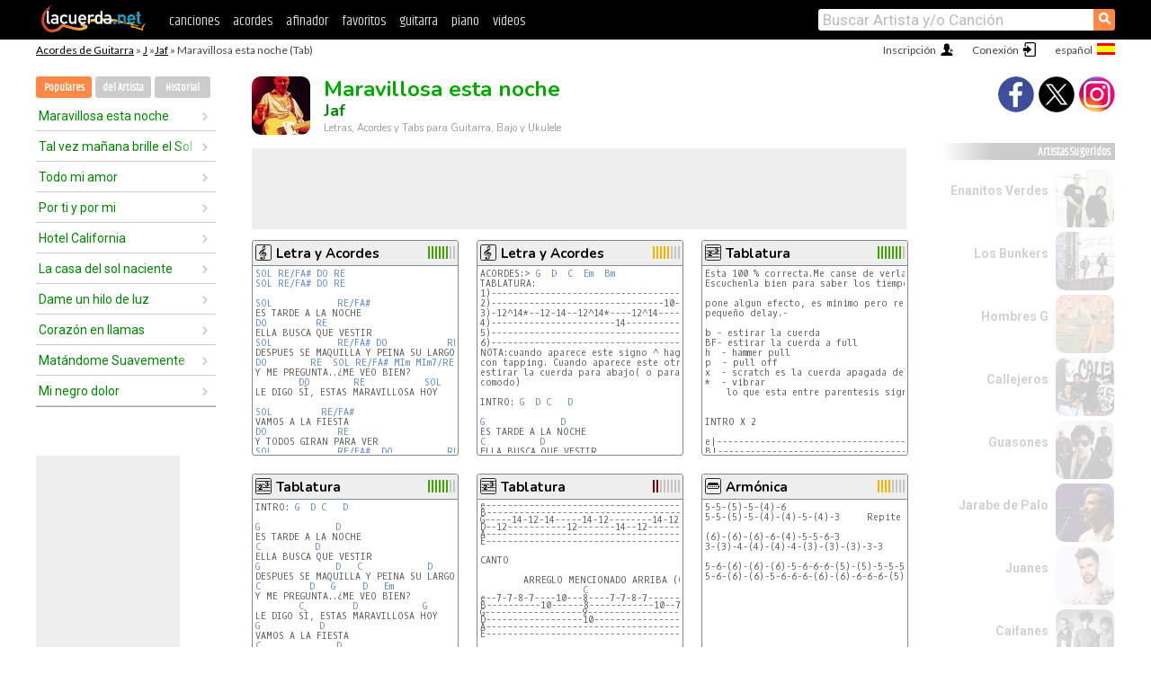

--- FILE ---
content_type: text/html; charset=UTF-8
request_url: https://acordes.lacuerda.net/jaf/maravillosa_esta_noche
body_size: 21245
content:
<!DOCTYPE HTML PUBLIC "-//W3C//DTD HTML 4.01 Transitional//EN" "http://www.w3.org/TR/html4/loose.dtd">
<HTML lang='es'>
<HEAD>
<META HTTP-EQUIV="Content-Language" CONTENT="es">
<META HTTP-EQUIV="Content-Type" CONTENT="text/html; charset=UTF-8">
<META HTTP-EQUIV="Content-Script-Type" CONTENT="text/javascript">
<meta name="viewport" content="width=device-width, initial-scale=1.0">
<META NAME="description" CONTENT="Acordes de Maravillosa esta noche, Jaf: Letra y Acordes de Guitarra. Aprende a tocar esta canción.">
<META NAME="keywords" CONTENT="maravillosa esta noche jaf, maravillosa esta noche jaf acordes, letra, tablatura, guitarra, bajo, ukulele, charango">
<META NAME="date" CONTENT="2025-11-26">
<TITLE>MARAVILLOSA ESTA NOCHE: Acordes y Letra para Guitarra, Piano y Ukulele (Jaf)</TITLE>
<link rel='dns-prefetch' href='https://cdn.lacuerda.net'>
<link rel='dns-prefetch' href='https://www.googletagmanager.com'>
<link rel='dns-prefetch' href='https://fonts.googleapis.com'>
<link rel='dns-prefetch' href='https://fonts.gstatic.com'>
<link rel='dns-prefetch' href='https://cdn.insurads.com'>

<link rel='apple-touch-icon' href='//cdn.lacuerda.net/IMG/lc-favicon-196.png'>
<link rel='icon' href='//cdn.lacuerda.net/IMG/lc-favicon-32.png' type='image/png' sizes='32x32'/>
<link rel='icon' href='//cdn.lacuerda.net/IMG/lc-favicon-192.png' type='image/png' sizes='192x192'/>
<script src="//cdn.lacuerda.net/UTIL/mainJS.js"></script>
<script src="//cdn.lacuerda.net/ARCH/arch.js"></script>
<script>
if (decodeURI(DO.cookie).indexOf('lc_stats=1') != -1 || 1 != 1) ADS('https://www.googletagmanager.com/gtag/js?id=UA-8916411-1');
window.dataLayer = window.dataLayer || []; function gtag(){dataLayer.push(arguments);} gtag('js', new Date());
gtag('config', 'UA-8916411-1', {'cookie_domain':'.lacuerda.net'});
var myAds = [{adu:'/37756251/728top', sz:[728, 90], id:'div-gpt-ad-1430236222398-0'}, {adu:'/37756251/160ros', sz:[160,600], id:'div-gpt-ad-1430236222398-1'}, {adu:'/37756251/300bot', sz:[300,250], id:'div-gpt-ad-1430236222398-2'}]; 

function tOpen(v) { ff = 'jaf/maravillosa_esta_noche';sOpen(ff,v); } banTxtExp='Jaf'; movilVer='r=jaff001';
</script>
<script async='async' src='https://www.googletagservices.com/tag/js/gpt.js'></script>
<script async='async' src="//acordes.lacuerda.net/UTIL/pb.js"></script>
<script async='async' src="//acordes.lacuerda.net/UTIL/pb_imp.js"></script>
<script async src="https://cdn.insurads.com/bootstrap/55QXK4XS.js"></script>


<LINK href="//acordes.lacuerda.net/UTIL/estilo.css" rel="stylesheet" type="text/css">
<meta property="og:site_name" content="LaCuerda.net" />
<meta property="og:type" content="website" />
<meta property="og:image" content="https://lacuerda.net/Promo/lcicon.gif" />
<meta property="og:url" content="https://acordes.lacuerda.net/jaf/maravillosa_esta_noche" />
<meta property="og:title" content="MARAVILLOSA ESTA NOCHE: Acordes y Letra para Guitarra, Piano y Ukulele (Jaf)" />
<script type="application/ld+json">
{"@context":"http://schema.org","@type":"MusicRecording","byArtist": { "@context":"http://schema.org", "@type":"MusicGroup", "name":"Jaf", "url":"https://acordes.lacuerda.net/jaf/" },
"name":"Maravillosa esta noche", "url":"https://acordes.lacuerda.net/jaf/maravillosa_esta_noche",
"description":"Acordes de Maravillosa esta noche, Jaf: Letra y Acordes de Guitarra. Aprende a tocar esta canción.",
"datePublished":"2025-11-26", "dateModified":"2025-11-26"}
</script>
<script type="application/ld+json">
{ "@context":"http://schema.org", "@type":"CreativeWork", "name":"Maravillosa esta noche" }
</script>
<script type="application/ld+json">
{ "@context": "http://schema.org", "@type": "BreadcrumbList", "itemListElement": [ 
  { "@type": "ListItem", "position": 1, "item": { "@id": "https://acordes.lacuerda.net/tabs/j/", "name": "J" } },
  { "@type": "ListItem", "position": 2, "item": { "@id": "https://acordes.lacuerda.net/jaf/", "name": "Jaf" } },
  { "@type": "ListItem", "position": 3, "item": { "@id": "https://acordes.lacuerda.net/jaf/maravillosa_esta_noche", "name": "Maravillosa esta noche" }}
]}
</script>
<link rel='canonical' href='https://acordes.lacuerda.net/jaf/maravillosa_esta_noche' />
<link rel='alternate' hreflang='es' href='https://acordes.lacuerda.net/jaf/maravillosa_esta_noche' />
<link rel='alternate' hreflang='en' href='https://chords.lacuerda.net/jaf/maravillosa_esta_noche' />
<link rel='alternate' hreflang='pt' href='https://cifras.lacuerda.net/jaf/maravillosa_esta_noche' />
<script src="//lacuerda.net/UTIL/cal.php?c=jaff001"></script>
<script>function rLaunch() { if (typeof(rLoaded) == 'undefined') setTimeout('rLaunch()', 50); else rLoaded(); }</script>
<meta property="og:description" content="TABLATURA: con tapping. Cuando aparece este otro signo * hago referencia a estirar la cuerda para abajo( o para arriba...como les quede mas comodo)   " />  <style>#ban728 { border:0 }#r_main td.c2 a { font-size:14px }#r_main td.c2 div { font-size:14px }</style>
</HEAD>

<BODY onload="; bidStart();">
<div id='mTopCont'></div>
<div id='mMask' style='display:none'></div>
<div id='mHead'>
	<div class='mhTit' ><a href='/tabs/'>Acordes de Guitarra</a> &raquo <a href=/tabs/j/>J</a> &raquo;<a href=/jaf/>Jaf</a> &raquo; Maravillosa esta noche (Tab)</div>
</div>
<script>mShTop();</script>
<div id='mCols'><div id='mLeft'>
<div id='mlMenu'>
<div class='mlTit tlTit'>
<a id='mlOpt1' class='sel' href='javascript:showPops()'>Populares</a>
<a id='mlOpt2' href='javascript:bandList("jaf", 0)'>del Artista</a>
<a id='mlOpt3' href='javascript:listHist()'>Historial</a>
</div>
<div id='tNav' class='tNav'><div class='rList'><ul><li onclick='w.location="maravillosa_esta_noche"'><a href='maravillosa_esta_noche'>Maravillosa esta noche</a></li><li onclick='w.location="tal_vez_maniana_brille_el_sol"'><a href='tal_vez_maniana_brille_el_sol'>Tal vez mañana brille el Sol</a></li><li onclick='w.location="todo_mi_amor"'><a href='todo_mi_amor'>Todo mi amor</a></li><li onclick='w.location="por_ti_y_por_mi"'><a href='por_ti_y_por_mi'>Por ti y por mi</a></li><li onclick='w.location="hotel_california"'><a href='hotel_california'>Hotel California</a></li><li onclick='w.location="la_casa_del_sol_naciente"'><a href='la_casa_del_sol_naciente'>La casa del sol naciente</a></li><li onclick='w.location="dame_un_hilo_de_luz"'><a href='dame_un_hilo_de_luz'>Dame un hilo de luz</a></li><li onclick='w.location="corazon_en_llamas"'><a href='corazon_en_llamas'>Corazón en llamas</a></li><li onclick='w.location="matandome_suavemente"'><a href='matandome_suavemente'>Matándome Suavemente</a></li><li onclick='w.location="mi_negro_dolor"'><a href='mi_negro_dolor'>Mi negro dolor</a></li></ul></div></div>

<div id=mSwitch style="display:none"></div>
</div>
<div id=ban160><div id='div-gpt-ad-1430236222398-1' style='height:600px; width:160px;'><script>googletag.cmd.push(function() { googletag.display('div-gpt-ad-1430236222398-1'); });</script></div></div><button ontouchstart="aBmark(); return false;" onclick="aBmark()" class=a_bmark>Añade LaCuerda<br>a tus favoritos</button></div>

<div class='mBody'>
 
<div id='t_loader' class='rLoader' style='display:none'></div>
<form name=fcol method=get charset='utf-8' action='//lacuerda.net//Evolucion/envio/'><input type=hidden name=status value='P'><input type=hidden name=req_band value='Jaf'><input type=hidden name=req_rola value='Maravillosa esta noche'></form>
<script>fcol=DO.forms.fcol; var mLoginAct = null;function colab(b,r) { if (LC_USER==null || LC_USER == '') { mLoginAct=function() {fcol.submit();}; mLogin(); } else fcol.submit(); }</script>
<img src='//cdn.lacuerda.net/FOTOS/jaf.jpg' class='bFoto'><div id=r_head><H1>Maravillosa esta noche <br><A href="./">Jaf</A></H1><H2>Letras, Acordes y Tabs para Guitarra, Bajo y Ukulele</H2></div>
<div class=clear></div><div id=ban728><div id='div-gpt-ad-1430236222398-0'><script>googletag.cmd.push(function() { googletag.display('div-gpt-ad-1430236222398-0'); });</script></div></div>
<div id=a_cont><div id='rThumbs' class='rThumbs'><ul>
<li id='liElm6' onclick='tOpen(6)'><div class='rtHead'><div class='tipoIcon tiR'></div><div class='rtLabel'><a href='maravillosa_esta_noche-6.shtml'>Letra y Acordes</a></div><div id='cal6' class='mCalImg rtMejor'></div></div>
<div class='rtBody'><pre><A>SOL</A> <A>RE/FA#</A> <A>DO</A> <A>RE</A>
<A>SOL</A> <A>RE/FA#</A> <A>DO</A> <A>RE</A>

<A>SOL</A>            <A>RE/FA#</A>
ES TARDE A LA NOCHE
<A>DO</A>         <A>RE</A>
ELLA BUSCA QUE VESTIR
<A>SOL</A>            <A>RE/FA#</A> <A>DO</A>           <A>RE</A>
DESPUES SE MAQUILLA Y PEINA SU LARGO PELO
<A>DO</A>        <A>RE</A>  <A>SOL</A> <A>RE/FA#</A> <A>MIm</A> <A>MIm7/RE</A>
Y ME PREGUNTA..¿ME VEO BIEN?
        <A>DO</A>        <A>RE</A>           <A>SOL</A>   <A>RE/FA#</A>   <A>DO</A>   <A>RE</A>
LE DIGO SÌ, ESTAS MARAVILLOSA HOY

<A>SOL</A>         <A>RE/FA#</A>
VAMOS A LA FIESTA
<A>DO</A>             <A>RE</A>
Y TODOS GIRAN PARA VER
<A>SOL</A>            <A>RE/FA#</A>  <A>DO</A>          <A>RE</A>
A ESTA HERMOSA DAMA QUE CAMINA JUNTO A MI
</pre></div></li>

<li id='liElm4' onclick='tOpen(4)'><div class='rtHead'><div class='tipoIcon tiR'></div><div class='rtLabel'><a href='maravillosa_esta_noche-4.shtml'>Letra y Acordes</a></div><div id='cal4' class='mCalImg rtMejor'></div></div>
<div class='rtBody'><pre>ACORDES:&gt; <A>G</A>  <A>D</A>  <A>C</A>  <A>Em</A>  <A>Bm</A>
TABLATURA:
1)-----------------------------------------------
2)--------------------------------10-------------
3)-12^14*--12-14--12^14*----12^14----------------
4)-----------------------14----------12-14-16-14-
5)-----------------------------------------------
6)-----------------------------------------------
NOTA:cuando aparece este signo ^ hago referencia a ligar
con tapping. Cuando aparece este otro signo * hago referencia a
estirar la cuerda para abajo( o para arriba...como les quede mas
comodo)

INTRO: <A>G</A>  <A>D</A> <A>C</A>   <A>D</A>

<A>G</A>              <A>D</A>
ES TARDE A LA NOCHE
<A>C</A>          <A>D</A>
ELLA BUSCA QUE VESTIR
<A>G</A>              <A>D</A>   <A>C</A>            <A>D</A>
</pre></div></li>

<li id='liElm1' onclick='tOpen(1)'><div class='rtHead'><div class='tipoIcon tiT'></div><div class='rtLabel'><a href='maravillosa_esta_noche.shtml'>Tablatura</a></div><div id='cal1' class='mCalImg rtMejor'></div></div>
<div class='rtBody'><pre>INTRO: <A>G</A>  <A>D</A> <A>C</A>   <A>D</A>

<A>G</A>              <A>D</A>
ES TARDE A LA NOCHE
<A>C</A>          <A>D</A>
ELLA BUSCA QUE VESTIR
<A>G</A>              <A>D</A>   <A>C</A>            <A>D</A>
DESPUES SE MAQUILLA Y PEINA SU LARGO PELO
<A>C</A>         <A>D</A>   <A>G</A>     <A>D</A>   <A>Em</A>
Y ME PREGUNTA..¿ME VEO BIEN?
        <A>C</A>         <A>D</A>            <A>G</A>     <A>D</A>     <A>C</A>    <A>D</A>
LE DIGO SÌ, ESTAS MARAVILLOSA HOY
<A>G</A>           <A>D</A>
VAMOS A LA FIESTA
<A>C</A>              <A>D</A>
Y TODOS GIRAN PARA VER
<A>G</A>              <A>D</A>   <A>C</A>           <A>D</A>
A ESTA HERMOSA DAMA QUE CAMINA JUNTO A MI
<A>C</A>        <A>D</A>   <A>G</A>       <A>D</A>      <A>Em</A>
Y ME PREGUNTA..¿TE SIENTES BIEN?
</pre></div></li>

<li id='liElm3' onclick='tOpen(3)'><div class='rtHead'><div class='tipoIcon tiT'></div><div class='rtLabel'><a href='maravillosa_esta_noche-3.shtml'>Tablatura</a></div><div id='cal3' class='mCalImg rtMejor'></div></div>
<div class='rtBody'><pre>Esta 100 % correcta.Me canse de verla mal transcripta.
Escuchenla bien para saber los tiempos. fijense que a la viola

pone algun efecto, es minimo pero resalta y aveces le manda un
pequeño delay.-

b - estirar la cuerda
BF- estirar la cuerda a full
h  - hammer pull
p  - pull off
x  - scratch es la cuerda apagada del todo
*  - vibrar
    lo que esta entre parentesis significa que vuelve a su nota


INTRO X 2

e|--------------------------------------------------|
B|--------------------------------------------------|
G|------14b(14)-12-14*-----14b(14)-12---------------|
D|---12-----------------12------------14*-----------|
A|--------------------------------------------------|
E|--------------------------------------------------|

e|--------------------------------------------------|
B|--------------------------------------------------|
G|------14b(14)-12-14*-----------12*----------------|
A|---12----------------12-12-14---------------------|
D|-------------------------------------------</pre></div></li>

<li id='liElm5' onclick='tOpen(5)'><div class='rtHead'><div class='tipoIcon tiT'></div><div class='rtLabel'><a href='maravillosa_esta_noche-5.shtml'>Tablatura</a></div><div id='cal5' class='mCalImg rtMejor'></div></div>
<div class='rtBody'><pre><em>e---------------------------------------------------------</em>
<em>B---------------------------------------------------------</em>
<em>G-----14-12-14-----14-12--------14-12-14-------------12-12     X 2</em>
<em>D--12-----------12-------14--12-----------12-12--14-------  (SE HACE</em>
<em>A---------------------------------------------------------  DOS VECES)</em>
<em>E---------------------------------------------------------</em>

CANTO

        ARREGLO MENCIONADO ARRIBA (C,D,C#,C)
                   <A>C</A>                                          <A>D</A>   <A>C#</A>  <A>C</A>
<em>e--7-7-8-7----10---8----7-7-8-7-------7-------7-7-8-7----10---10--9---8----</em>
<em>B----------10------8------------10--7---10-8----------10------10--9---8----</em>
<em>G------------------9------------------------------------------11--10--9----</em>
<em>D------------------10-----------------------------------------12--11--10---</em>
<em>A--------------------------------------------------------------------------</em>
<em>E--------------------------------------------------------------------------</em>


<em>e--7-7-8-7-------7---------12-12-12-10------------7-7-10-</em>
</pre></div></li>

<li id='liElm2' onclick='tOpen(2)'><div class='rtHead'><div class='tipoIcon tiH'></div><div class='rtLabel'><a href='maravillosa_esta_noche-2.shtml'>Armónica</a></div><div id='cal2' class='mCalImg rtMejor'></div></div>
<div class='rtBody'><pre>
5-5-(5)-5-(4)-6
5-5-(5)-5-(4)-(4)-5-(4)-3     Repite 2 veces

(6)-(6)-(6)-6-(4)-5-5-6-3
3-(3)-4-(4)-(4)-4-(3)-(3)-(3)-3-3

5-6-(6)-(6)-(6)-5-6-6-6-(5)-(5)-5-5-5-(4)-4
5-6-(6)-(6)-5-6-6-6-(6)-(6)-6-6-6-(5)-5</pre></div></li>

<li id='rInvCol' onclick='alert("hola")'><div class='ricPlus'>&plus;</div><em>¡Colabora con nosotros!</em><br>Envíanos tu versión de esta canción</li>
</ul><br clear='all'></div>
<script>vList=[]</script>
<div id=banTxt></div>
</div>
<div id='rLeftCol'>
<div class=a_tit>Letra de Maravillosa esta noche</div><div class=rLetra>TABLATURA:<br>
con tapping. Cuando aparece este otro signo * hago referencia a<br>
estirar la cuerda para abajo( o para arriba...como les quede mas<br>
comodo)<br>
ES TARDE A LA NOCHE<br>
ELLA BUSCA QUE VESTIR<br>
DESPUES SE MAQUILLA Y PEINA SU LARGO PELO<br>
Y ME PREGUNTA..¿ME VEO BIEN?<br>
LE DIGO SÌ, ESTAS MARAVILLOSA HOY<br>
VAMOS A LA FIESTA<br>
Y TODOS GIRAN PARA VER<br>
A ESTA HERMOSA DAMA QUE CAMINA JUNTO A MI<br>
Y ME PREGUNTA..¿TE SIENTES BIEN?<br>
LE DIGO SÌ, ESTOY MARAVILLOSO HOY<br>
ME SIENTO MUY BIEN<br>
PUES VEO EL AMOR EN SUS OJOS HOY<br>
Y LO GRANDE, LO MEJOR<br>
ES QUE AUN NO SE DA CUENTA CUANTO LA AMO<br>
TIEMPO DEL RETORNO<br>
FINJO MALESTAR, LE DOY<br>
LAS LLAVES DEL AUTO<br>
ME AYUDA A IR A LA CAMA<br>
Y ENTONCES DIGO,MIENTRAS APAGO LA LUZ<br>
DIGO QUERIDA ESTAS MARAVILLOSA HOY<br>
OH MY DARLING YOU WERE WONDERFUL TONIGHT<br>
DEDICADA A aNyTa!!!......``PORQUE VAS CONMIGO POR DONDE QUIERA<br>
QUE YO VAYA``..CON TODO MI AFECTO.......(Y AUN LE DOY LAS<br>
LLAVES DEL AUTO JAJAJJ)<br>
fRaNk!</div><br>
</div>
<div id='rRightCol'>
<div class='a_tit r_vtit'>Video de Maravillosa esta noche</div><center>
<iframe id=ytFrame style="width:300px; height:240px" frameborder=0 allowfullscreen></iframe><script>ytVid = "//www.youtube.com/embed/XckBOL26AEE"</script><a class='a_rlink r_vrlink' href="//videos.lacuerda.net/jaf/maravillosa_esta_noche">[ver más videos]</A><br><br>
<ul class='a_extra r_extra'><li>Extras</li>
<li><A href="https://lacuerda.net/Recursos/acordes/">Acordes de Guitarra</A></li>
<li><A href="https://lacuerda.net/Recursos/afinador/">Afinador de Guitarra</A></li>
<li><A href="https://lacuerda.net/blog.php">Blog de LaCuerda <sup style='color:#a00; font-weight:bold'>¡nuevo!</sup></A></li>
<li><A href="https://lacuerda.net/Recursos/cursoguitarra/">Aprender a tocar Guitarra</A></li>
<li><A href="https://lacuerda.net/Evolucion/">Acordes Guitarra</A></li>
</ul>
</center><ul class='a_extra a_otras'><li>Otras canciones de Jaf</li>
<li><a href=matandome_suavemente>Matándome Suavemente, Jaf</A></li>
<li><a href=blues_del_adios>Blues del adiós, Jaf</A></li>
<li><a href=aquel_viejo_amor>Aquel viejo amor, Jaf</A></li>
<li><a href=zapatos_de_blues>Zapatos de blues, Jaf</A></li>
<li><a href=para_que_nadie_me_vea>Para que nadie me vea, Jaf</A></li>
<li><a href=dame_un_hilo_de_luz>Dame un hilo de luz, Jaf</A></li>
</ul>
<A class=a_rlink href="/jaf/">[ver todas]</A>
</div><br clear=all><br>
<ul class=a_extra>
<li>Otras canciones de interés</li>
<li><a href=/roberto_cambare/tu>Acordes de Tu</A></li><li><a href=/raul_carnota/chacarera_del_pensador>Acordes de Chacarera del pensador</A></li><li><a href=/oscar_chavez/macondo>Acordes de Macondo</A></li><li><a href=/marco_a_solis/como_me_haces_falta>Acordes de Como me haces falta</A></li><li><a href=/manuel_garcia/tu_ventana>Acordes de Tu Ventana</A></li><li><a href=/luis_r_conriquez/por_clave_el_fresa>Acordes de Por clave el fresa</A></li><li><a href=/leandro_y_leonardo/temporal_de_amor>Acordes de Temporal de Amor</A></li><li><a href=/juan_carlos_alvarado/yo_te_adoro_senior>Acordes de Yo te adoro Señor</A></li><li><a href=/jesus_culture/santo_espiritu>Acordes de Santo Espíritu</A></li><li><a href=/himnos_nacionales/himno_nacional_de_venezuela>Acordes de Himno Nacional de Venezuela</A></li></ul>
<div id='ban300'><div id='div-gpt-ad-1430236222398-2' style='height:250px; width:300px;'><script>googletag.cmd.push(function() { googletag.display('div-gpt-ad-1430236222398-2'); });</script></div></div>
<br clear=all style='height:1px; mrgin:0; padding:0'><center><A class=a_rlink style='display:inline' href="//chords.lacuerda.net/jaf/maravillosa_esta_noche">[Maravillosa esta noche chords]</A><A class=a_rlink style='display:inline' href="//cifras.lacuerda.net/jaf/maravillosa_esta_noche">[Maravillosa esta noche cifra]</A></center></div><div id='mRight'>
<div id='mrShare'><div class='shareBut insta' onclick='w.location="//instagram.com/lacuerdanet/"'></div><div class='shareBut tweet' onclick='tShare(1)'></div><div class='shareBut fbook' onclick='tShare(0)'></div></div>
<div class='mrPopList'><div class='a_tit'>Artistas Sugeridos</div><ul>
<li onclick='window.location="/enanitos/"'><div><a href='/enanitos/'>Enanitos Verdes</a></div><img src='//cdn.lacuerda.net/FOTOS/enanitos.jpg' class='bFoto'></li>
<li onclick='window.location="/bunkers/"'><div><a href='/bunkers/'>Los Bunkers</a></div><img src='//cdn.lacuerda.net/FOTOS/bunkers.jpg' class='bFoto'></li>
<li onclick='window.location="/hombres_g/"'><div><a href='/hombres_g/'>Hombres G</a></div><img src='//cdn.lacuerda.net/FOTOS/hombres_g.jpg' class='bFoto'></li>
<li onclick='window.location="/callejeros/"'><div><a href='/callejeros/'>Callejeros</a></div><img src='//cdn.lacuerda.net/FOTOS/callejeros.jpg' class='bFoto'></li>
<li onclick='window.location="/guasones/"'><div><a href='/guasones/'>Guasones</a></div><img src='//cdn.lacuerda.net/FOTOS/guasones.jpg' class='bFoto'></li>
<li onclick='window.location="/jarabe_de_palo/"'><div><a href='/jarabe_de_palo/'>Jarabe de Palo</a></div><img src='//cdn.lacuerda.net/FOTOS/jarabe_de_palo.jpg' class='bFoto'></li>
<li onclick='window.location="/juanes/"'><div><a href='/juanes/'>Juanes</a></div><img src='//cdn.lacuerda.net/FOTOS/juanes.jpg' class='bFoto'></li>
<li onclick='window.location="/caifanes/"'><div><a href='/caifanes/'>Caifanes</a></div><img src='//cdn.lacuerda.net/FOTOS/caifanes.jpg' class='bFoto'></li>
<li onclick='window.location="/seru_giran/"'><div><a href='/seru_giran/'>Seru Giran</a></div><img src='//cdn.lacuerda.net/FOTOS/seru_giran.jpg' class='bFoto'></li>
<li onclick='window.location="/airbag/"'><div><a href='/airbag/'>Airbag</a></div><img src='//cdn.lacuerda.net/FOTOS/airbag.jpg' class='bFoto'></li>
</ul></div>
<script>rLaunch(); aStats('rola')</script>
</div>
</div>
<div id='ban320'>
<div id='div-gpt-ad-1430236222398-3' style='height:50px; width:320px;'><script>googletag.cmd.push(function() { googletag.display('div-gpt-ad-1430236222398-3'); });</script></div></div>
<div id='mBot'>
<b>&copy;</b> LaCuerda<font color=#a0a0a0>.net</font> &middot <a href=//lacuerda.net/Extras/legal.php>aviso legal</a> &middot; <a href=//lacuerda.net/Extras/privpol.php>privacidad</a> &middot; <a title='Acordes de Guitarra' href='//lacuerda.net/'>es</a>
 &middot; <a title='Guitar Chords' href='//chords.lacuerda.net/'>en</a>
 &middot; <a title='Cifras de Violão' href='//cifras.lacuerda.net/'>pt</a>
 &middot; <a href=//lacuerda.net/Extras/contacto.php>contacto</a></div>
</body></html>


--- FILE ---
content_type: text/html; charset=utf-8
request_url: https://www.google.com/recaptcha/api2/aframe
body_size: 269
content:
<!DOCTYPE HTML><html><head><meta http-equiv="content-type" content="text/html; charset=UTF-8"></head><body><script nonce="6GSWxJbDRzx5P8Hp0K8P-g">/** Anti-fraud and anti-abuse applications only. See google.com/recaptcha */ try{var clients={'sodar':'https://pagead2.googlesyndication.com/pagead/sodar?'};window.addEventListener("message",function(a){try{if(a.source===window.parent){var b=JSON.parse(a.data);var c=clients[b['id']];if(c){var d=document.createElement('img');d.src=c+b['params']+'&rc='+(localStorage.getItem("rc::a")?sessionStorage.getItem("rc::b"):"");window.document.body.appendChild(d);sessionStorage.setItem("rc::e",parseInt(sessionStorage.getItem("rc::e")||0)+1);localStorage.setItem("rc::h",'1769009784058');}}}catch(b){}});window.parent.postMessage("_grecaptcha_ready", "*");}catch(b){}</script></body></html>

--- FILE ---
content_type: application/javascript; charset=utf-8
request_url: https://fundingchoicesmessages.google.com/f/AGSKWxWMdCt74DXUBdLMwlz5MqkGXvscqpiXxXnhjZiQ3dV1i_2psAnD-8psRbw-8KA4Mhj_lDlzf7bBgk70nrVdNrMAnX0lDzUznXNSD7Gssvp_FNBsjcgzr70yf7oUZmJF-IRPLfK80NFv5d5rwyPnX3NgZbnQDVCwLrHviONYns1lxYKlosfw1Zzo_qol/_/overture_/adblock26..weborama.js/24adscript./site-advert.
body_size: -1292
content:
window['58423374-5b75-4e9d-93bb-0d6648718f72'] = true;

--- FILE ---
content_type: text/javascript; charset=UTF-8
request_url: https://lacuerda.net/UTIL/cal.php?c=jaff001
body_size: 183
content:
trcal=[];
trcal[0]=['T',8.39,18, 1];
trcal[1]=['H',7.47,40, 2];
trcal[2]=['T',8.79,39, 3];
trcal[3]=['R',7.91,136, 4];
trcal[4]=['T',6.40,5, 5];
trcal[5]=['R',8.22,32, 6];
